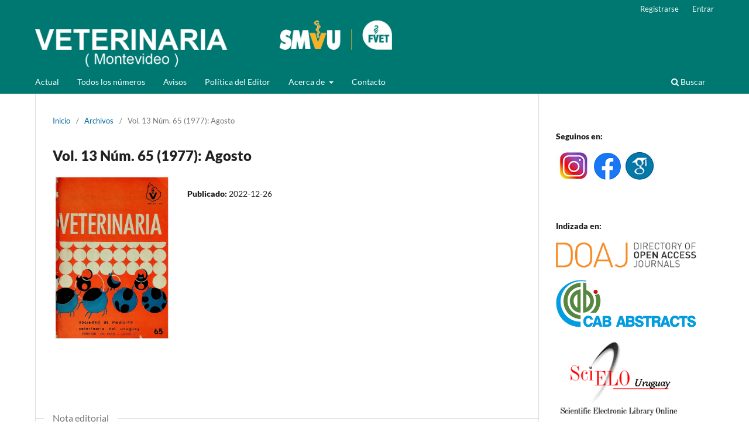

--- FILE ---
content_type: text/html; charset=utf-8
request_url: https://www.revistasmvu.com.uy/index.php/smvu/issue/view/137
body_size: 6189
content:
<!DOCTYPE html>
<html lang="es-ES" xml:lang="es-ES">
<head>
	<meta charset="utf-8">
	<meta name="viewport" content="width=device-width, initial-scale=1.0">
	<title>
		Vol. 13 Núm. 65 (1977): Agosto
							| Veterinaria (Montevideo)
			</title>

	
<link rel="icon" href="https://www.revistasmvu.com.uy/public/journals/1/favicon_es_ES.png">
<meta name="generator" content="Open Journal Systems 3.3.0.15">
<link rel="alternate" type="application/atom+xml" href="https://www.revistasmvu.com.uy/index.php/smvu/gateway/plugin/WebFeedGatewayPlugin/atom">
<link rel="alternate" type="application/rdf+xml" href="https://www.revistasmvu.com.uy/index.php/smvu/gateway/plugin/WebFeedGatewayPlugin/rss">
<link rel="alternate" type="application/rss+xml" href="https://www.revistasmvu.com.uy/index.php/smvu/gateway/plugin/WebFeedGatewayPlugin/rss2">
	<link rel="stylesheet" href="https://www.revistasmvu.com.uy/index.php/smvu/$$$call$$$/page/page/css?name=stylesheet" type="text/css" /><link rel="stylesheet" href="https://www.revistasmvu.com.uy/index.php/smvu/$$$call$$$/page/page/css?name=font" type="text/css" /><link rel="stylesheet" href="https://www.revistasmvu.com.uy/lib/pkp/styles/fontawesome/fontawesome.css?v=3.3.0.15" type="text/css" />
</head>
<body class="pkp_page_issue pkp_op_view has_site_logo" dir="ltr">

	<div class="pkp_structure_page">

				<header class="pkp_structure_head" id="headerNavigationContainer" role="banner">
						
 <nav class="cmp_skip_to_content" aria-label="Salta a los enlaces de contenido">
	<a href="#pkp_content_main">Ir al contenido principal</a>
	<a href="#siteNav">Ir al menú de navegación principal</a>
		<a href="#pkp_content_footer">Ir al pie de página del sitio</a>
</nav>

			<div class="pkp_head_wrapper">

				<div class="pkp_site_name_wrapper">
					<button class="pkp_site_nav_toggle">
						<span>Open Menu</span>
					</button>
										<div class="pkp_site_name">
																<a href="						https://www.revistasmvu.com.uy/index.php/smvu/index
					" class="is_img">
							<img src="https://www.revistasmvu.com.uy/public/journals/1/pageHeaderLogoImage_es_ES.png" width="1296" height="170"  />
						</a>
										</div>
				</div>

				
				<nav class="pkp_site_nav_menu" aria-label="Navegación del sitio">
					<a id="siteNav"></a>
					<div class="pkp_navigation_primary_row">
						<div class="pkp_navigation_primary_wrapper">
																				<ul id="navigationPrimary" class="pkp_navigation_primary pkp_nav_list">
								<li class="">
				<a href="https://www.revistasmvu.com.uy/index.php/smvu/issue/current">
					Actual
				</a>
							</li>
								<li class="">
				<a href="https://www.revistasmvu.com.uy/index.php/smvu/issue/archive">
					Todos los números
				</a>
							</li>
								<li class="">
				<a href="https://www.revistasmvu.com.uy/index.php/smvu/announcement">
					Avisos
				</a>
							</li>
								<li class="">
				<a href="https://www.revistasmvu.com.uy/index.php/smvu/politica-editorial">
					Política del Editor
				</a>
							</li>
								<li class="">
				<a href="https://www.revistasmvu.com.uy/index.php/smvu/about">
					Acerca de
				</a>
									<ul>
																					<li class="">
									<a href="https://www.revistasmvu.com.uy/index.php/smvu/about">
										Sobre la revista
									</a>
								</li>
																												<li class="">
									<a href="https://www.revistasmvu.com.uy/index.php/smvu/about/editorialTeam">
										Consejo Editorial
									</a>
								</li>
																												<li class="">
									<a href="https://www.revistasmvu.com.uy/index.php/smvu/about/submissions">
										Envíos
									</a>
								</li>
																												<li class="">
									<a href="https://www.revistasmvu.com.uy/index.php/smvu/about/privacy">
										Declaración de privacidad
									</a>
								</li>
																		</ul>
							</li>
								<li class="">
				<a href="https://www.revistasmvu.com.uy/index.php/smvu/about/contact">
					Contacto
				</a>
							</li>
			</ul>

				

																						<div class="pkp_navigation_search_wrapper">
									<a href="https://www.revistasmvu.com.uy/index.php/smvu/search" class="pkp_search pkp_search_desktop">
										<span class="fa fa-search" aria-hidden="true"></span>
										Buscar
									</a>
								</div>
													</div>
					</div>
					<div class="pkp_navigation_user_wrapper" id="navigationUserWrapper">
							<ul id="navigationUser" class="pkp_navigation_user pkp_nav_list">
								<li class="profile">
				<a href="https://www.revistasmvu.com.uy/index.php/smvu/user/register">
					Registrarse
				</a>
							</li>
								<li class="profile">
				<a href="https://www.revistasmvu.com.uy/index.php/smvu/login">
					Entrar
				</a>
							</li>
										</ul>

					</div>
				</nav>
			</div><!-- .pkp_head_wrapper -->
		</header><!-- .pkp_structure_head -->

						<div class="pkp_structure_content has_sidebar">
			<div class="pkp_structure_main" role="main">
				<a id="pkp_content_main"></a>

<div class="page page_issue">

				<nav class="cmp_breadcrumbs" role="navigation" aria-label="Usted está aquí:">
	<ol>
		<li>
			<a href="https://www.revistasmvu.com.uy/index.php/smvu/index">
				Inicio
			</a>
			<span class="separator">/</span>
		</li>
		<li>
			<a href="https://www.revistasmvu.com.uy/index.php/smvu/issue/archive">
				Archivos
			</a>
			<span class="separator">/</span>
		</li>
		<li class="current" aria-current="page">
			<span aria-current="page">
									Vol. 13 Núm. 65 (1977): Agosto
							</span>
		</li>
	</ol>
</nav>
		<h1>
			Vol. 13 Núm. 65 (1977): Agosto
		</h1>
			<div class="obj_issue_toc">

		
		<div class="heading">

									<a class="cover" href="https://www.revistasmvu.com.uy/index.php/smvu/issue/view/137">
								<img src="https://www.revistasmvu.com.uy/public/journals/1/cover_issue_137_es_ES.jpg" alt="					Ver Vol. 13 Núm. 65 (1977): Agosto
				">
			</a>
		
				
												
							<div class="published">
				<span class="label">
					Publicado:
				</span>
				<span class="value">
					2022-12-26
				</span>
			</div>
			</div>

		
		<div class="sections">
			<div class="section">
									<h2>
					Nota editorial
				</h2>
						<ul class="cmp_article_list articles">
									<li>
						
	
<div class="obj_article_summary">
	
	<h3 class="title">
		<a id="article-1180" href="https://www.revistasmvu.com.uy/index.php/smvu/article/view/1180">
			Evocando para avanzar, con justicia y amor profesionales
							<span class="subtitle">
					Parte 7
				</span>
					</a>
	</h3>

				<div class="meta">
				<div class="authors">
			J. Postiglioni-Grimaldi
		</div>
		
							<div class="pages">
				179-182
			</div>
		
		
	</div>
	
			<ul class="galleys_links">
																									<li>
																										
	
							

<a class="obj_galley_link pdf" href="https://www.revistasmvu.com.uy/index.php/smvu/article/view/1180/813" aria-labelledby=article-1180>

		
	PDF

	</a>
				</li>
					</ul>
	
	
</div>
					</li>
							</ul>
				</div>
			<div class="section">
									<h2>
					Editorial
				</h2>
						<ul class="cmp_article_list articles">
									<li>
						
	
<div class="obj_article_summary">
	
	<h3 class="title">
		<a id="article-1173" href="https://www.revistasmvu.com.uy/index.php/smvu/article/view/1173">
			Fueros profesionales 
					</a>
	</h3>

				<div class="meta">
				<div class="authors">
			Sociedad de Medicina Veterinaria del Uruguay
		</div>
		
							<div class="pages">
				145-146
			</div>
		
		
	</div>
	
			<ul class="galleys_links">
																									<li>
																										
	
							

<a class="obj_galley_link pdf" href="https://www.revistasmvu.com.uy/index.php/smvu/article/view/1173/806" aria-labelledby=article-1173>

		
	PDF

	</a>
				</li>
					</ul>
	
	
</div>
					</li>
							</ul>
				</div>
			<div class="section">
									<h2>
					Artículos originales
				</h2>
						<ul class="cmp_article_list articles">
									<li>
						
	
<div class="obj_article_summary">
	
	<h3 class="title">
		<a id="article-1174" href="https://www.revistasmvu.com.uy/index.php/smvu/article/view/1174">
			Alza de lactación (spring rise) para nematodes gastro intestinales en ovinos.  Primera comprobación en el Uruguay 
							<span class="subtitle">
					Trabajo asistido por el UNDP y FAO
				</span>
					</a>
	</h3>

				<div class="meta">
				<div class="authors">
			A. Nari, H. Cardozo, J. Berdie
		</div>
		
							<div class="pages">
				147-156
			</div>
		
		
	</div>
	
			<ul class="galleys_links">
																									<li>
																										
	
							

<a class="obj_galley_link pdf" href="https://www.revistasmvu.com.uy/index.php/smvu/article/view/1174/807" aria-labelledby=article-1174>

		
	PDF

	</a>
				</li>
					</ul>
	
	
</div>
					</li>
									<li>
						
	
<div class="obj_article_summary">
	
	<h3 class="title">
		<a id="article-1175" href="https://www.revistasmvu.com.uy/index.php/smvu/article/view/1175">
			Tuberculosis en cerdos causada por mycobaterium bovis
							<span class="subtitle">
					Trabajo que recibió asistencia del Programa de las Naciones Unidas para el desarrollo y FAO. Presentado en las VI Jornadas Internacionales de Punta del Este. 10-12 de diciembre de 1976.
				</span>
					</a>
	</h3>

				<div class="meta">
				<div class="authors">
			F. Riet Correa, J. Barriola, J. Bermúdez, I. Pereira
		</div>
		
							<div class="pages">
				157-161
			</div>
		
		
	</div>
	
			<ul class="galleys_links">
																									<li>
																										
	
							

<a class="obj_galley_link pdf" href="https://www.revistasmvu.com.uy/index.php/smvu/article/view/1175/808" aria-labelledby=article-1175>

		
	PDF

	</a>
				</li>
					</ul>
	
	
</div>
					</li>
							</ul>
				</div>
			<div class="section">
									<h2>
					Revisión
				</h2>
						<ul class="cmp_article_list articles">
									<li>
						
	
<div class="obj_article_summary">
	
	<h3 class="title">
		<a id="article-1176" href="https://www.revistasmvu.com.uy/index.php/smvu/article/view/1176">
			Aplicaciones de las pruebas funcionales hepáticas en medicina veterinaria
					</a>
	</h3>

				<div class="meta">
				<div class="authors">
			R.J. Grimoldi, A.G. Márquez
		</div>
		
							<div class="pages">
				163-169
			</div>
		
		
	</div>
	
			<ul class="galleys_links">
																									<li>
																										
	
							

<a class="obj_galley_link pdf" href="https://www.revistasmvu.com.uy/index.php/smvu/article/view/1176/809" aria-labelledby=article-1176>

		
	PDF

	</a>
				</li>
					</ul>
	
	
</div>
					</li>
							</ul>
				</div>
			<div class="section">
									<h2>
					De interés
				</h2>
						<ul class="cmp_article_list articles">
									<li>
						
	
<div class="obj_article_summary">
	
	<h3 class="title">
		<a id="article-1177" href="https://www.revistasmvu.com.uy/index.php/smvu/article/view/1177">
			Resúmenes de trabajos extranjeros
					</a>
	</h3>

				<div class="meta">
				<div class="authors">
			Sociedad de Medicina Veterinaria del Uruguay
		</div>
		
							<div class="pages">
				171-173
			</div>
		
		
	</div>
	
			<ul class="galleys_links">
																									<li>
																										
	
							

<a class="obj_galley_link pdf" href="https://www.revistasmvu.com.uy/index.php/smvu/article/view/1177/810" aria-labelledby=article-1177>

		
	PDF

	</a>
				</li>
					</ul>
	
	
</div>
					</li>
									<li>
						
	
<div class="obj_article_summary">
	
	<h3 class="title">
		<a id="article-1182" href="https://www.revistasmvu.com.uy/index.php/smvu/article/view/1182">
			VII Congreso Latinoamericano de Microbiología
					</a>
	</h3>

				<div class="meta">
				<div class="authors">
			Sociedad de Medicina Veterinaria del Uruguay
		</div>
		
							<div class="pages">
				183-184
			</div>
		
		
	</div>
	
			<ul class="galleys_links">
																									<li>
																										
	
							

<a class="obj_galley_link pdf" href="https://www.revistasmvu.com.uy/index.php/smvu/article/view/1182/815" aria-labelledby=article-1182>

		
	PDF

	</a>
				</li>
					</ul>
	
	
</div>
					</li>
									<li>
						
	
<div class="obj_article_summary">
	
	<h3 class="title">
		<a id="article-1178" href="https://www.revistasmvu.com.uy/index.php/smvu/article/view/1178">
			Organización de los Servicios de Campo
					</a>
	</h3>

				<div class="meta">
				<div class="authors">
			MAP. Dirección General de los Servicios Veterinarios
		</div>
		
							<div class="pages">
				176
			</div>
		
		
	</div>
	
			<ul class="galleys_links">
																									<li>
																										
	
							

<a class="obj_galley_link pdf" href="https://www.revistasmvu.com.uy/index.php/smvu/article/view/1178/811" aria-labelledby=article-1178>

		
	PDF

	</a>
				</li>
					</ul>
	
	
</div>
					</li>
									<li>
						
	
<div class="obj_article_summary">
	
	<h3 class="title">
		<a id="article-1183" href="https://www.revistasmvu.com.uy/index.php/smvu/article/view/1183">
			Dr. Helbert Trenchi
					</a>
	</h3>

				<div class="meta">
				<div class="authors">
			Sociedad de Medician Veterinaria del Uruguay
		</div>
		
							<div class="pages">
				184-185
			</div>
		
		
	</div>
	
			<ul class="galleys_links">
																									<li>
																										
	
							

<a class="obj_galley_link pdf" href="https://www.revistasmvu.com.uy/index.php/smvu/article/view/1183/816" aria-labelledby=article-1183>

		
	PDF

	</a>
				</li>
					</ul>
	
	
</div>
					</li>
									<li>
						
	
<div class="obj_article_summary">
	
	<h3 class="title">
		<a id="article-1179" href="https://www.revistasmvu.com.uy/index.php/smvu/article/view/1179">
			Circular a los Sres. Veterinarios
					</a>
	</h3>

				<div class="meta">
				<div class="authors">
			Dirección de lucha contra la fiebre aftosa
		</div>
		
							<div class="pages">
				177
			</div>
		
		
	</div>
	
			<ul class="galleys_links">
																									<li>
																										
	
							

<a class="obj_galley_link pdf" href="https://www.revistasmvu.com.uy/index.php/smvu/article/view/1179/812" aria-labelledby=article-1179>

		
	PDF

	</a>
				</li>
					</ul>
	
	
</div>
					</li>
									<li>
						
	
<div class="obj_article_summary">
	
	<h3 class="title">
		<a id="article-1181" href="https://www.revistasmvu.com.uy/index.php/smvu/article/view/1181">
			Homenaje al Dr. Andrés Petito
					</a>
	</h3>

				<div class="meta">
				<div class="authors">
			Sociedad de Medicina Veterinaria
		</div>
		
							<div class="pages">
				182-183
			</div>
		
		
	</div>
	
			<ul class="galleys_links">
																									<li>
																										
	
							

<a class="obj_galley_link pdf" href="https://www.revistasmvu.com.uy/index.php/smvu/article/view/1181/814" aria-labelledby=article-1181>

		
	PDF

	</a>
				</li>
					</ul>
	
	
</div>
					</li>
									<li>
						
	
<div class="obj_article_summary">
	
	<h3 class="title">
		<a id="article-1185" href="https://www.revistasmvu.com.uy/index.php/smvu/article/view/1185">
			Congresos y encuentros mundiales de veterinaria segundo semestre de 1977
					</a>
	</h3>

				<div class="meta">
				<div class="authors">
			Sociedad de Medicina Veterinaria del Uruguay
		</div>
		
							<div class="pages">
				185-186
			</div>
		
		
	</div>
	
			<ul class="galleys_links">
																									<li>
																										
	
							

<a class="obj_galley_link pdf" href="https://www.revistasmvu.com.uy/index.php/smvu/article/view/1185/817" aria-labelledby=article-1185>

		
	PDF

	</a>
				</li>
					</ul>
	
	
</div>
					</li>
									<li>
						
	
<div class="obj_article_summary">
	
	<h3 class="title">
		<a id="article-1186" href="https://www.revistasmvu.com.uy/index.php/smvu/article/view/1186">
			5tas. Jornadas Uruguayas de Buiatría
					</a>
	</h3>

				<div class="meta">
				<div class="authors">
			Sociedad de Medicina Veterinaria de Montevideo
		</div>
		
							<div class="pages">
				187-188
			</div>
		
		
	</div>
	
			<ul class="galleys_links">
																									<li>
																										
	
							

<a class="obj_galley_link pdf" href="https://www.revistasmvu.com.uy/index.php/smvu/article/view/1186/818" aria-labelledby=article-1186>

		
	PDF

	</a>
				</li>
					</ul>
	
	
</div>
					</li>
							</ul>
				</div>
		</div><!-- .sections -->
</div>
	</div>

	</div><!-- pkp_structure_main -->

									<div class="pkp_structure_sidebar left" role="complementary" aria-label="Barra lateral">
				<div class="pkp_block block_custom" id="customblock-redessociales">
	<h2 class="title pkp_screen_reader">RedesSociales</h2>
	<div class="content">
		<p><strong>Seguinos en:</strong></p>
<p><a title="Instagram" href="https://www.instagram.com/revista.veterinaria/" target="_blank" rel="noopener"><img src="https://www.revistasmvu.com.uy/public/site/images/adminvete/instagram59.png" alt="" width="59" height="48"></a>&nbsp; <a title="Facebook" href="https://www.facebook.com/Revista-Veterinaria-Montevideo-108632185280471" target="_blank" rel="noopener"><img src="https://www.revistasmvu.com.uy/public/site/images/adminvete/facebook-113819b54bc9c5b9f80b87b8acdafd64.png" alt="" width="46" height="46"></a> &nbsp;<a title="Google Scholar" href="https://scholar.google.com/citations?hl=es&amp;user=uzLJ6Q4AAAAJ" target="_blank" rel="noopener"><img src="https://www.revistasmvu.com.uy/public/site/images/adminvete/scholar2-original---copia-603ebf30b071b6643907985ef059333a.png" alt="" width="52" height="48"></a></p>
	</div>
</div>
<div class="pkp_block block_custom" id="customblock-indizada">
	<h2 class="title pkp_screen_reader">indizada</h2>
	<div class="content">
		<p><strong>Indizada en:</strong></p>
<p><a title="DOAJ" href="https://doaj.org/toc/1688-4809?source=%7B%22query%22%3A%7B%22filtered%22%3A%7B%22filter%22%3A%7B%22bool%22%3A%7B%22must%22%3A%5B%7B%22terms%22%3A%7B%22index.issn.exact%22%3A%5B%220376-4362%22%2C%221688-4809%22%5D%7D%7D%2C%7B%22term%22%3A%7B%22_type%22%3A%22article%22%7D%7D%5D%7D%7D%2C%22query%22%3A%7B%22match_all%22%3A%7B%7D%7D%7D%7D%2C%22from%22%3A0%2C%22size%22%3A100%7D" target="_blank" rel="noopener"><img src="/public/site/images/acristiani/DOAJ1.png" width="208" height="39"></a></p>
<p><a title="CAB Abstracts" href="https://www.cabi.org/publishing-products/cab-abstracts/" target="_blank" rel="noopener"><img src="/public/site/images/acristiani/CAB-Abstracts1.png" width="205" height="69"></a></p>
<p><a title="SciELO Uruguay" href="http://www.scielo.edu.uy/scielo.php?script=sci_serial&amp;pid=1688-4809&amp;lng=es&amp;nrm=iso" target="_blank" rel="noopener"><img src="/public/site/images/acristiani/scielo_uruguay1.png"></a></p>
<p><a title="Latindex" href="https://www.latindex.org/latindex/ficha/18638" target="_blank" rel="noopener"><img src="/public/site/images/acristiani/latindex_2.0_1_1.png"></a></p>
<p><a title="Dialnet" href="https://dialnet.unirioja.es/servlet/revista?codigo=12380" target="_blank" rel="noopener"><img src="https://www.revistasmvu.com.uy/public/site/images/adminvete/dialnet-logo.png" alt="" width="228" height="114"></a></p>
<p><strong>Proveedores de datos activos de AGRIS 2025</strong></p>
<p><a title="Proveedores de datos activos de AGRIS 2025" href="https://www.fao.org/agris/data-provider/sociedad-de-medicina-veterinaria-del-uruguay" target="_blank" rel="noopener"><strong><img src="https://www.revistasmvu.com.uy/public/site/images/adminvete/adp-cert-2025-2-25f9ad3a908bac29ed37c6dbf681e4a1.png" alt="Proveedores de datos activos de AGRIS 2025" width="147" height="192"></strong></a></p>
	</div>
</div>
<div class="pkp_block block_custom" id="customblock-miembro">
	<h2 class="title pkp_screen_reader">miembro</h2>
	<div class="content">
		<p><strong>Miembro de:</strong></p>
<p><a title="AURA" href="http://aura.edu.uy/" target="_blank" rel="noopener"><img src="/public/site/images/acristiani/logo-aura.jpg" width="219" height="151"></a></p>
	</div>
</div>
<div class="pkp_block block_language">
	<h2 class="title">
		Idioma
	</h2>

	<div class="content">
		<ul>
							<li class="locale_es_ES current" lang="es-ES">
					<a href="https://www.revistasmvu.com.uy/index.php/smvu/user/setLocale/es_ES?source=%2Findex.php%2Fsmvu%2Fissue%2Fview%2F137">
						Español (España)
					</a>
				</li>
							<li class="locale_en_US" lang="en-US">
					<a href="https://www.revistasmvu.com.uy/index.php/smvu/user/setLocale/en_US?source=%2Findex.php%2Fsmvu%2Fissue%2Fview%2F137">
						English
					</a>
				</li>
							<li class="locale_pt_BR" lang="pt-BR">
					<a href="https://www.revistasmvu.com.uy/index.php/smvu/user/setLocale/pt_BR?source=%2Findex.php%2Fsmvu%2Fissue%2Fview%2F137">
						Português (Brasil)
					</a>
				</li>
					</ul>
	</div>
</div><!-- .block_language -->
<div class="pkp_block block_make_submission">
	<h2 class="pkp_screen_reader">
		Enviar un artículo
	</h2>

	<div class="content">
		<a class="block_make_submission_link" href="https://www.revistasmvu.com.uy/index.php/smvu/about/submissions">
			Enviar un artículo
		</a>
	</div>
</div>
<div class="pkp_block block_information">
	<h2 class="title">Información</h2>
	<div class="content">
		<ul>
							<li>
					<a href="https://www.revistasmvu.com.uy/index.php/smvu/information/readers">
						Para lectores/as
					</a>
				</li>
										<li>
					<a href="https://www.revistasmvu.com.uy/index.php/smvu/information/authors">
						Para autores/as
					</a>
				</li>
										<li>
					<a href="https://www.revistasmvu.com.uy/index.php/smvu/information/librarians">
						Para bibliotecarios/as
					</a>
				</li>
					</ul>
	</div>
</div>
<div class="pkp_block block_web_feed">
	<h2 class="title">Número actual</h2>
	<div class="content">
		<ul>
			<li>
				<a href="https://www.revistasmvu.com.uy/index.php/smvu/gateway/plugin/WebFeedGatewayPlugin/atom">
					<img src="https://www.revistasmvu.com.uy/lib/pkp/templates/images/atom.svg" alt="Logo Atom">
				</a>
			</li>
			<li>
				<a href="https://www.revistasmvu.com.uy/index.php/smvu/gateway/plugin/WebFeedGatewayPlugin/rss2">
					<img src="https://www.revistasmvu.com.uy/lib/pkp/templates/images/rss20_logo.svg" alt="Logo RSS2">
				</a>
			</li>
			<li>
				<a href="https://www.revistasmvu.com.uy/index.php/smvu/gateway/plugin/WebFeedGatewayPlugin/rss">
					<img src="https://www.revistasmvu.com.uy/lib/pkp/templates/images/rss10_logo.svg" alt="Logo RSS1">
				</a>
			</li>
		</ul>
	</div>
</div>

			</div><!-- pkp_sidebar.left -->
			</div><!-- pkp_structure_content -->

<div class="pkp_structure_footer_wrapper" role="contentinfo">
	<a id="pkp_content_footer"></a>

	<div class="pkp_structure_footer">

					<div class="pkp_footer_content">
				<p>VETERINARIA (Montevideo) - Publicación de la <a title="Sociedad de Medicina Veterinaria del Uruguay" href="https://www.smvu.com.uy/" target="_blank" rel="noopener">Sociedad de Medicina Veterinaria del Uruguay </a>y de la <a href="https://www.fvet.edu.uy/institucional/revista-veterinaria/">Facultad de Veterinaria</a>, Universidad de la República. <br />ISSN 0376-4362 versión impresa - ISSN 1688-4809 versión en línea</p>
<p>Veterinaria (Montevideo) adopta el protocolo de interoperabilidad OAI-PMH <a href="https://www.revistasmvu.com.uy/index.php/smvu/oai" target="_blank" rel="noopener">https://www.revistasmvu.com.uy/index.php/smvu/oai</a></p>
<p>Todo el contenido de esta revista, excepto dónde está identificado, está bajo una <a href="http://creativecommons.org/licenses/by-nc/4.0/deed.es" target="_blank" rel="noopener">Licencia Creative Commons</a> <a title="Creative Commons" href="https://creativecommons.org/licenses/by/4.0/deed.es" target="_blank" rel="noopener"><img src="https://www.revistasmvu.com.uy/public/site/images/adminvete/ccbyuperchico-chico.png" alt="" width="100" height="34" /></a></p>
			</div>
		
		<div class="pkp_brand_footer" role="complementary">
			<a href="https://www.revistasmvu.com.uy/index.php/smvu/about/aboutThisPublishingSystem">
				<img alt="Más información acerca del sistema de publicación, de la plataforma y del flujo de trabajo de OJS/PKP." src="https://www.revistasmvu.com.uy/templates/images/ojs_brand.png">
			</a>
		</div>
	</div>
</div><!-- pkp_structure_footer_wrapper -->

</div><!-- pkp_structure_page -->

<script src="https://www.revistasmvu.com.uy/lib/pkp/lib/vendor/components/jquery/jquery.min.js?v=3.3.0.15" type="text/javascript"></script><script src="https://www.revistasmvu.com.uy/lib/pkp/lib/vendor/components/jqueryui/jquery-ui.min.js?v=3.3.0.15" type="text/javascript"></script><script src="https://www.revistasmvu.com.uy/plugins/themes/default/js/lib/popper/popper.js?v=3.3.0.15" type="text/javascript"></script><script src="https://www.revistasmvu.com.uy/plugins/themes/default/js/lib/bootstrap/util.js?v=3.3.0.15" type="text/javascript"></script><script src="https://www.revistasmvu.com.uy/plugins/themes/default/js/lib/bootstrap/dropdown.js?v=3.3.0.15" type="text/javascript"></script><script src="https://www.revistasmvu.com.uy/plugins/themes/default/js/main.js?v=3.3.0.15" type="text/javascript"></script><script type="text/javascript">
(function (w, d, s, l, i) { w[l] = w[l] || []; var f = d.getElementsByTagName(s)[0],
j = d.createElement(s), dl = l != 'dataLayer' ? '&l=' + l : ''; j.async = true; 
j.src = 'https://www.googletagmanager.com/gtag/js?id=' + i + dl; f.parentNode.insertBefore(j, f); 
function gtag(){dataLayer.push(arguments)}; gtag('js', new Date()); gtag('config', i); })
(window, document, 'script', 'dataLayer', 'UA-145550715-1');
</script>


</body>
</html>


--- FILE ---
content_type: text/css;charset=UTF-8
request_url: https://www.revistasmvu.com.uy/index.php/smvu/$$$call$$$/page/page/css?name=font
body_size: -43
content:
@font-face{font-family:'Lato';font-style:normal;font-weight:400;src:url('//www.revistasmvu.com.uy/plugins/themes/default/fonts/lato-v17-latin-ext_latin-regular.eot');src:local(''),url('//www.revistasmvu.com.uy/plugins/themes/default/fonts/lato-v17-latin-ext_latin-regular.eot?#iefix') format('embedded-opentype'),url('//www.revistasmvu.com.uy/plugins/themes/default/fonts/lato-v17-latin-ext_latin-regular.woff2') format('woff2'),url('//www.revistasmvu.com.uy/plugins/themes/default/fonts/lato-v17-latin-ext_latin-regular.woff') format('woff'),url('//www.revistasmvu.com.uy/plugins/themes/default/fonts/lato-v17-latin-ext_latin-regular.ttf') format('truetype'),url('//www.revistasmvu.com.uy/plugins/themes/default/fonts/lato-v17-latin-ext_latin-regular.svg#Lato') format('svg');font-display:swap}@font-face{font-family:'Lato';font-style:italic;font-weight:400;src:url('//www.revistasmvu.com.uy/plugins/themes/default/fonts/lato-v17-latin-ext_latin-italic.eot');src:local(''),url('//www.revistasmvu.com.uy/plugins/themes/default/fonts/lato-v17-latin-ext_latin-italic.eot?#iefix') format('embedded-opentype'),url('//www.revistasmvu.com.uy/plugins/themes/default/fonts/lato-v17-latin-ext_latin-italic.woff2') format('woff2'),url('//www.revistasmvu.com.uy/plugins/themes/default/fonts/lato-v17-latin-ext_latin-italic.woff') format('woff'),url('//www.revistasmvu.com.uy/plugins/themes/default/fonts/lato-v17-latin-ext_latin-italic.ttf') format('truetype'),url('//www.revistasmvu.com.uy/plugins/themes/default/fonts/lato-v17-latin-ext_latin-italic.svg#Lato') format('svg');font-display:swap}@font-face{font-family:'Lato';font-style:normal;font-weight:900;src:url('//www.revistasmvu.com.uy/plugins/themes/default/fonts/lato-v17-latin-ext_latin-900.eot');src:local(''),url('//www.revistasmvu.com.uy/plugins/themes/default/fonts/lato-v17-latin-ext_latin-900.eot?#iefix') format('embedded-opentype'),url('//www.revistasmvu.com.uy/plugins/themes/default/fonts/lato-v17-latin-ext_latin-900.woff2') format('woff2'),url('//www.revistasmvu.com.uy/plugins/themes/default/fonts/lato-v17-latin-ext_latin-900.woff') format('woff'),url('//www.revistasmvu.com.uy/plugins/themes/default/fonts/lato-v17-latin-ext_latin-900.ttf') format('truetype'),url('//www.revistasmvu.com.uy/plugins/themes/default/fonts/lato-v17-latin-ext_latin-900.svg#Lato') format('svg');font-display:swap}@font-face{font-family:'Lato';font-style:italic;font-weight:900;src:url('//www.revistasmvu.com.uy/plugins/themes/default/fonts/lato-v17-latin-ext_latin-900italic.eot');src:local(''),url('//www.revistasmvu.com.uy/plugins/themes/default/fonts/lato-v17-latin-ext_latin-900italic.eot?#iefix') format('embedded-opentype'),url('//www.revistasmvu.com.uy/plugins/themes/default/fonts/lato-v17-latin-ext_latin-900italic.woff2') format('woff2'),url('//www.revistasmvu.com.uy/plugins/themes/default/fonts/lato-v17-latin-ext_latin-900italic.woff') format('woff'),url('//www.revistasmvu.com.uy/plugins/themes/default/fonts/lato-v17-latin-ext_latin-900italic.ttf') format('truetype'),url('//www.revistasmvu.com.uy/plugins/themes/default/fonts/lato-v17-latin-ext_latin-900italic.svg#Lato') format('svg');font-display:swap}